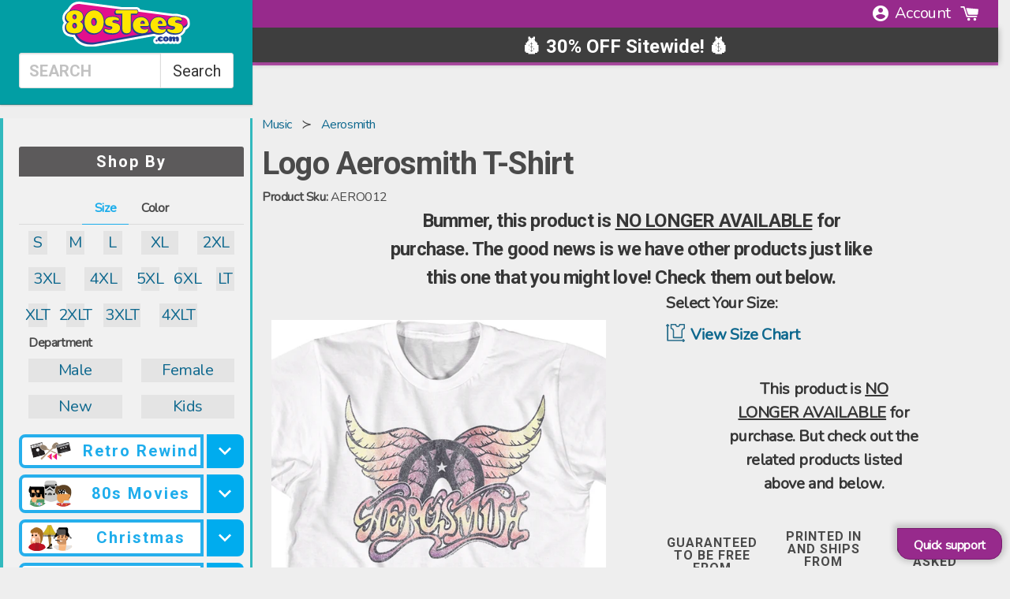

--- FILE ---
content_type: image/svg+xml
request_url: https://cdn.shopify.com/s/files/1/0384/0921/files/no_defects.svg
body_size: 263
content:
<?xml version="1.0" encoding="UTF-8"?>
<svg width="449px" height="466px" viewBox="0 0 449 466" version="1.1" xmlns="http://www.w3.org/2000/svg" xmlns:xlink="http://www.w3.org/1999/xlink">
    <!-- Generator: Sketch 51.2 (57519) - http://www.bohemiancoding.com/sketch -->
    <title>Group 2</title>
    <desc>Created with Sketch.</desc>
    <defs></defs>
    <g id="Page-1" stroke="none" stroke-width="1" fill="none" fill-rule="evenodd">
        <g id="Group-2" transform="translate(-1.000000, 0.000000)" fill-rule="nonzero">
            <g id="SVG-Layer" transform="translate(96.237074, 51.147791)" fill="#000000">
                <g id="Layer_1">
                    <path d="M237.858955,0.432861952 L202.883709,0.432861952 C202.883709,19.7240763 187.183937,35.4133545 167.897969,35.4133545 C148.612002,35.4133545 132.922724,19.7240763 132.922724,0.432861952 L97.9422311,0.432861952 L0,56.4006007 L27.9864928,133.355586 L69.9609851,119.362339 L69.9609851,280.271556 L265.845447,280.271556 L265.845447,119.362339 L307.81994,133.355586 L335.795939,56.4006007 L237.858955,0.432861952 Z M299.314202,115.775488 L270.261951,106.091185 L251.846954,99.9484806 L251.846954,119.362995 L251.846954,266.273718 L83.9489847,266.273718 L83.9489847,119.362995 L83.9489847,99.9484806 L65.5339879,106.091841 L36.4817365,115.776144 L17.1800285,62.6980862 L101.656974,14.4261083 L120.958682,14.4261083 C126.979398,34.6551902 145.717074,49.4066009 167.897969,49.4066009 C190.084112,49.4066009 208.817197,34.6551902 214.83201,14.4261083 L234.138965,14.4261083 L318.620501,62.6980862 L299.314202,115.775488 Z" id="Shape"></path>
                </g>
            </g>
            <g id="SVG-Layer" transform="translate(225.266128, 232.744308) scale(-1, 1) translate(-225.266128, -232.744308) translate(0.766128, 0.244308)" fill="#000000">
                <g id="Capa_1">
                    <path d="M445.80952,450.059992 L315.381391,314.417899 C348.648947,281.053788 369.259031,235.05854 369.259031,184.332101 C369.259031,82.6861141 286.572917,0 184.92693,0 C83.2809426,0 0.594828565,82.6861141 0.594828565,184.332101 C0.594828565,285.978089 83.2809426,368.664203 184.92693,368.664203 C229.544076,368.664203 270.492136,352.715087 302.407923,326.250264 L433.152049,462.225911 C434.872482,464.025343 437.172244,464.920671 439.480784,464.920671 C441.675214,464.920671 443.860866,464.104343 445.563744,462.471687 C449.057276,459.109821 449.162609,453.553524 445.80952,450.059992 Z M184.92693,351.108765 C92.9627668,351.108765 18.1502668,276.296265 18.1502668,184.332101 C18.1502668,92.3679382 92.9627668,17.5554382 184.92693,17.5554382 C276.891093,17.5554382 351.703593,92.3679382 351.703593,184.332101 C351.703593,276.296265 276.882315,351.108765 184.92693,351.108765 Z" id="Shape"></path>
                </g>
            </g>
            <g id="SVG-Layer" transform="translate(198.135044, 142.647791)" fill="#00AFFF" stroke="#00ADFF" stroke-width="13">
                <g id="Layer_1">
                    <path d="M131.831368,1.69479654 C129.829019,-0.307813384 126.581874,-0.307813384 124.579004,1.69479654 L41.4511608,84.8229 L8.75445224,52.125931 C6.75210273,50.1230607 3.50495799,50.1230607 1.50208765,52.125931 C-0.500522271,54.1285409 -0.500522271,57.3754253 1.50208765,59.3782956 L37.8253691,95.7015771 C39.8271978,97.7034057 43.0753842,97.7039266 45.0777337,95.7015771 L131.831368,8.94716112 C133.833978,6.94429079 133.833978,3.69740646 131.831368,1.69479654 Z" id="Shape"></path>
                </g>
            </g>
        </g>
    </g>
</svg>

--- FILE ---
content_type: text/json
request_url: https://conf.config-security.com/model
body_size: 86
content:
{"title":"recommendation AI model (keras)","structure":"release_id=0x35:78:47:60:5e:32:43:68:56:55:45:40:27:30:32:6e:43:54:58:5b:63:38:31:3b:52:48:7a:5b:69;keras;vke6ulr1upjejpetmium3mh2jq7ewe1m7zzud2pe0kevhxsdue5c02q5ukui5wrfovmkxgnp","weights":"../weights/35784760.h5","biases":"../biases/35784760.h5"}